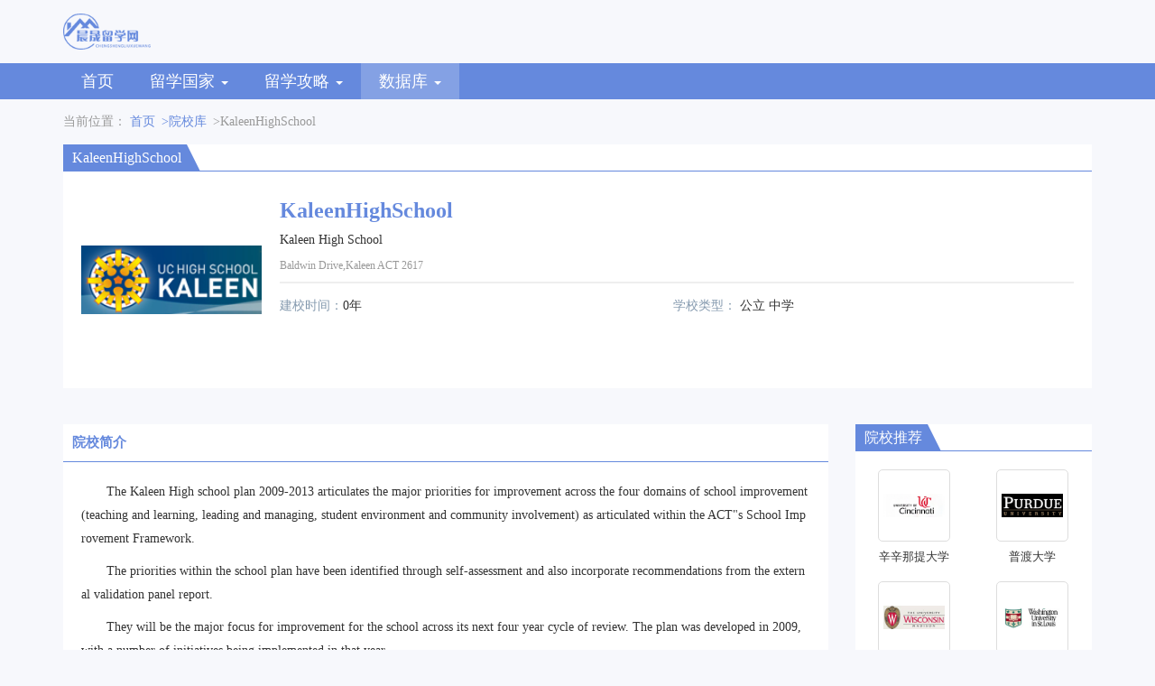

--- FILE ---
content_type: text/html; charset=UTF-8
request_url: https://www.shengdd.com.cn/college/3006-0-0.html
body_size: 6765
content:
<!DOCTYPE html>
<html lang="zh-CN">
  <head>
    <meta charset="UTF-8" />
    <meta name="viewport" content="width=device-width, initial-scale=1.0" />
    <meta http-equiv="X-UA-Compatible" content="IE=edge" />
    <meta name="applicable-device" content="pc,mobile" />
    <link href="/static/css/bootstrap.min.css" rel="stylesheet" />
    <link href="/static/css/font-awesome.min.css" rel="stylesheet" />
    <link href="/static/css/index.css" rel="stylesheet" />
    <link href="/static/css/common.css" rel="stylesheet" />
    <title>KaleenHighSchool简介-录取条件-录取费用-专业课程介绍-晨晟留学网</title>
    <meta name="keywords" content="KaleenHighSchool简介,KaleenHighSchool录取条件,KaleenHighSchool录取费用,KaleenHighSchool专业介绍,KaleenHighSchool学校课程介绍">
    <meta name="description" content="
        	　　The Kaleen High school plan 2009-2013 articulates the major priorities for improvement ">
    <script>
        var _hmt = _hmt || [];
        (function() {
            var hm = document.createElement("script");
            hm.src = "https://hm.baidu.com/hm.js?536657977e4351654f432ef690ffd425";
            var s = document.getElementsByTagName("script")[0];
            s.parentNode.insertBefore(hm, s);
        })();
    </script>
  </head>
  <body>
    <div class="header">
      <div class="container">
        <div class="logo">
                      <img
            src="/static/images/logo.png"
            alt="晨晟留学网"
            title="晨晟留学网"
          />
                  </div>
      </div>
      <div class="nav_title">
        <div class="container">
          <nav class="navbar navbar-default" role="navigation">
            <div class="container-fluid">
              <div class="navbar-header">
                <button
                  type="button"
                  class="navbar-toggle"
                  data-toggle="collapse"
                  data-target="#example-navbar-collapse"
                >
                  <span class="sr-only">切换导航</span>
                  <span class="icon-bar"></span>
                  <span class="icon-bar"></span>
                  <span class="icon-bar"></span>
                </button>
              </div>
              <div
                class="collapse navbar-collapse"
                id="example-navbar-collapse"
              >
                <ul class="nav navbar-nav">
                                                                                          <li class=""><a href="/" class="drop_caret">首页</a></li>
                  <li class="nav_drop ">
                    <a class="drop_caret" id="drop1">
                      留学国家
                      <span class="caret"></span>
                    </a>
                    <ul class="dropdown_uls" id="drop1Items">
                                            <li class=""><a href="/country-mg.html">美国</a></li>
                                            <li class=""><a href="/country-yg.html">英国</a></li>
                                            <li class=""><a href="/country-jnd.html">加拿大</a></li>
                                            <li class=""><a href="/country-adly.html">澳大利亚</a></li>
                                            <li class=""><a href="/country-rb.html">日本</a></li>
                                            <li class=""><a href="/country-fg.html">法国</a></li>
                                            <li class=""><a href="/country-ydl.html">意大利</a></li>
                                            <li class=""><a href="/country-dg.html">德国</a></li>
                                            <li class=""><a href="/country-els.html">俄罗斯</a></li>
                                            <li class=""><a href="/country-hg.html">韩国</a></li>
                                          </ul>
                  </li>
                  <li class="nav_drop ">
                    <a class="drop_caret" id="drop2">
                     留学攻略
                      <span class="caret"></span>
                    </a>
                    <ul class="dropdown_uls" id="drop2Items">
                                            <li class=""><a href="/content/list-1.html">留学新闻</a></li>
                                            <li class=""><a href="/content/list-2.html">留学须知</a></li>
                                            <li class=""><a href="/content/list-3.html">选校参考</a></li>
                                            <li class=""><a href="/content/list-4.html">专业指导</a></li>
                                            <li class=""><a href="/content/list-5.html">材料准备</a></li>
                                            <li class=""><a href="/content/list-6.html">留学生活</a></li>
                                            <li class=""><a href="/content/list-7.html">留学经验</a></li>
                                            <li class=""><a href="/content/list-8.html">专题导读</a></li>
                                          </ul>
                  </li>
                  
                  <li class="nav_drop active">
                    <a class="drop_caret" id="drop4">
                      数据库
                      <span class="caret"></span>
                    </a>
                    <ul class="dropdown_uls" id="drop4Items">
                      <li class="active"><a href="/college/list-0-0-0.html">院校库</a></li>
                      <li class=""><a href="/speciality-1.html">专业库</a></li>
                    </ul>
                  </li>
                  
                </ul>
              </div>
            </div>
          </nav>
        </div>
      </div>
      <div class="drop_wrap">
        <div class="container">
          <div class="drop_ms" id="drop1Item">
            <ul class="dropdown_ul">
                            <li class=""><a href="/country-mg.html">美国</a></li>
                            <li class=""><a href="/country-yg.html">英国</a></li>
                            <li class=""><a href="/country-jnd.html">加拿大</a></li>
                            <li class=""><a href="/country-adly.html">澳大利亚</a></li>
                            <li class=""><a href="/country-rb.html">日本</a></li>
                            <li class=""><a href="/country-fg.html">法国</a></li>
                            <li class=""><a href="/country-ydl.html">意大利</a></li>
                            <li class=""><a href="/country-dg.html">德国</a></li>
                            <li class=""><a href="/country-els.html">俄罗斯</a></li>
                            <li class=""><a href="/country-hg.html">韩国</a></li>
                          </ul>
          </div>
          <div class="drop_ms" id="drop2Item">
            <ul class="dropdown_ul">
                            <li class=""><a href="/content/list-1.html">留学新闻</a></li>
                            <li class=""><a href="/content/list-2.html">留学须知</a></li>
                            <li class=""><a href="/content/list-3.html">选校参考</a></li>
                            <li class=""><a href="/content/list-4.html">专业指导</a></li>
                            <li class=""><a href="/content/list-5.html">材料准备</a></li>
                            <li class=""><a href="/content/list-6.html">留学生活</a></li>
                            <li class=""><a href="/content/list-7.html">留学经验</a></li>
                            <li class=""><a href="/content/list-8.html">专题导读</a></li>
                          </ul>
          </div>
          
          <div class="drop_ms" id="drop4Item">
            <ul class="dropdown_ul">
              <li class="active"><a href="/college/list-0-0-0.html">院校库</a></li>
              <li class=""><a href="/speciality-1.html">专业库</a></li>
            </ul>
          </div>
        </div>
      </div>
    </div>
            <div class="main">
      <div class="container">
        <div class="crumb">
          当前位置：
          <a href="/">首页</a>
          <a href="/college/list-0-0-0.html">&gt;院校库</a>
          &gt;KaleenHighSchool
        </div>
        <div class="academy">
          <div class="tit">
            <span>KaleenHighSchool<i></i></span>
          </div>
          <div class="academy_detail">
            <div class="img">
              <img src="/images/school/8adce4fb868d946083283d4ed961749b.jpg" alt="KaleenHighSchool">
            </div>
            <div class="text" id="text_detail">
              <div class="tt">
                <h1 class="tt_h1">KaleenHighSchool</h1>
                <div class="en">Kaleen High School</div>
                <div class="en_a">Baldwin Drive,Kaleen ACT 2617</div>
              </div>
              <div class="txt">
                <li class="txt_a"><span>建校时间：</span>0年</li>
                <li class="txt_a">
                  <span>学校类型：</span>
                  公立 中学
                </li>
                                                                                                                                                                              </div>
              <div class="btn_more"><span>查看更多</span></div>
            </div>
          </div>
        </div>
        <div class="row">
          <div class="col-sm-9">
            <div class="school_detail">
              <div class="clear" id="flqh-switch1">
                <span data-span_id="1" class="active ">院校简介</span>
                                                                                              </div>
              <div class="detail_txt">
                <div class="flqh1 flqh-item1 ">
                  <div class="detail_txt_a">
                    <div class="mx"><div class="school_about_txt">
        	<p>　　The Kaleen High school plan 2009-2013 articulates the major priorities for improvement across the four domains of school improvement (teaching and learning, leading and managing, student environment and community involvement) as articulated within the ACT"s School Improvement Framework.</p>
<p>　　The priorities within the school plan have been identified through self-assessment and also incorporate recommendations from the external validation panel report.</p>
<p>　　They will be the major focus for improvement for the school across its next four year cycle of review. The plan was developed in 2009, with a number of initiatives being implemented in that year.</p>
<p>　　Annual operating plans will be developed ensuring the school provides the necessary support and educational programs to meet the needs of our students whilst addressing the priorities.</p>
<p>　　School purpose and vision</p>
<p>　　Kaleen High School"s purpose is to provide a flexible and caring environment for its students, recognising and promoting partnership between home and school. The school actively promotes the importance of the core learning areas of Literacy and Numeracy.</p>
<p>　　The schools vision is articulated through its motto  "Respect - Diligence - Commitment "</p>
<p>　　School profile</p>
<p>　　Kaleen High School was founded in 1978. Kaleen High School is for children aged between 11 and 16 years providing an educational program for students from year 7 to year 10 in mainstream classes and two Learning Support Units (LSU) for students with Autism Spectrum Disorder.</p>
<p>　　In 2009, Kaleen High School had 211 students with approximately one percent of the student population being recognised as having Indigenous heritage. Class sizes were kept small to assist teachers in presenting the most appropriate program and in meeting individual student needs.</p>
<p>　　In 2009, Kaleen High School had approximately 20 percent of the student population identified as having special needs. Kaleen High School provides inclusive programs and many of our special needs students are integrated into the mainstream classrooms to further develop their social and academic skills.</p>
<p>　　UC High School Kaleen is a fully accessible and inclusive school that caters for a diverse group of students. The Disability Discrimination Act (1991) and the Disability Standards for Education (2005) inform and guide our practices.</p>
<p>　　Students of all abilities are welcome and we are committed to the ongoing development and maintenance of a curriculum and a community that is accessible and reflects the curriculum renewal process.</p>
<p>　　We actively promote and deliver evidence based Professional Learning opportunities for all staff members and we strive to achieve good practice in this area. Inclusive Technology is used increasingly to ensure that students have access to the curriculum.</p>
<p>　　The Individual learning Plan (ILP) process is embedded in our practice and we highly value a student and family centered approach. ILP teams work collaboratively to establish goals, plan interventions and achieve identified learning outcomes. Regular reviews are an important part of this process. All students with disabilities are actively encouraged to be involved in this process and are encouraged to access selected mainstream classes according to ILP goals.</p>
<p>　　At UC High School Kaleen we have a dedicated teacher who coordinates a range of enrichment programs to offer a unique approach which is both rigorous and relevant for students who identify as academically gifted and talented. Some general characteristics of gifted and talented children are listed below.</p>
<p>　　excellent memory</p>
<p>　　creative or imaginative, e.g. produces many ideas or is highly original</p>
<p>　　independent - may prefer to work alone</p>
<p>　　keen sense of humour</p>
<p>　　highly motivated, particularly in self-selected tasks</p>
<p>　　unusual or advanced interests</p>
<p>　　exceptional critical thinking skills or problem-solving ability</p>
<p>　　superior leadership and interpersonal skills</p>
<p>　　frequently asks in-depth, probing questions</p>
<p>　　high degree of social responsibility or moral reasoning</p>
<p>　　large, advanced vocabulary</p>
<p>　　superior insight and the ability to draw inferences or is intuitive</p>
<p>　　advanced reader either in English or in the home language.</p>
<p>　　learns rapidly and quickly grasps new concepts</p>
<p>　　Without adequate provision such students can readily become disenchanted with the education system, under-perform or even switch off completely. Stretching and challenging the most able students is a priority for us. We recognise that it is vital that students are stretched intellectually and also that the extension activity contributes to their own personal development. We aim to help them become empowered to think clearly, creatively and independently to think systematically and rigorously about relevant modern day issues and to identify assumptions and distinguish between good and poor arguments. We have an Executive Teacher and the School Librarian who specifically support these students.</p>
<p>　　Activities include:</p>
<p>　　Tournament of the Minds</p>
<p>　　Small ongoing Individual Enrichment groups and specific programs</p>
<p>　　University of Canberra Accelerated Learning Program</p>
<p>　　Challenging work experience options</p>
<p>　　Development of ILP’s (Individual Learning Plan)</p>
<p>　　Flexibility in program delivery to the meet the individual needs of students</p>
<p>　　Leadership opportunities</p>
<p>　　Negotiated extension work in classes</p>
        </div>
        
    </div>
                  </div>
                </div>
                                
                                                                              </div>
            </div>
                      </div>
          <div class="col-sm-3">
            <div class="rights">
              <div class="tit">
                <strong>院校推荐<i></i></strong>
              </div>
              <div class="rights_c">
                <div class="row">
                                    <div class="col-md-6 col-sm-12 col-xs-6">
                    <div class="yxtj">
                      <a href="/college/319-0-0.html">
                        <img src="/images/school/a6a3def666b680ac25155fd996bcc6d8.jpg" alt="辛辛那提大学">
                        <h5>辛辛那提大学</h5>
                      </a>
                    </div>
                  </div>
                                    <div class="col-md-6 col-sm-12 col-xs-6">
                    <div class="yxtj">
                      <a href="/college/843-0-0.html">
                        <img src="/images/school/d129493d42cb30764b9066ec57d0d93e.jpg" alt="普渡大学">
                        <h5>普渡大学</h5>
                      </a>
                    </div>
                  </div>
                                    <div class="col-md-6 col-sm-12 col-xs-6">
                    <div class="yxtj">
                      <a href="/college/919-0-0.html">
                        <img src="/images/school/860fdb7c4137d12c092dc7dbac918558.jpg" alt="威斯康星大学麦迪逊分校">
                        <h5>威斯康星大学麦迪逊分校</h5>
                      </a>
                    </div>
                  </div>
                                    <div class="col-md-6 col-sm-12 col-xs-6">
                    <div class="yxtj">
                      <a href="/college/1129-0-0.html">
                        <img src="/images/school/ad3457ba59683d70966598c94aaf4b43.jpg" alt="圣路易斯华盛顿大学">
                        <h5>圣路易斯华盛顿大学</h5>
                      </a>
                    </div>
                  </div>
                                    <div class="col-md-6 col-sm-12 col-xs-6">
                    <div class="yxtj">
                      <a href="/college/2579-0-0.html">
                        <img src="/images/school/8b82cc1c5fd56f03e66874bc4c415cb5.jpg" alt="多伦多音乐学院">
                        <h5>多伦多音乐学院</h5>
                      </a>
                    </div>
                  </div>
                                    <div class="col-md-6 col-sm-12 col-xs-6">
                    <div class="yxtj">
                      <a href="/college/4669-0-0.html">
                        <img src="/logoimgs/fd56183b3cb384d53b6e60023b895c89.jpg" alt="都灵阿尔贝蒂娜美术学院">
                        <h5>都灵阿尔贝蒂娜美术学院</h5>
                      </a>
                    </div>
                  </div>
                                    <div class="col-md-6 col-sm-12 col-xs-6">
                    <div class="yxtj">
                      <a href="/college/4724-0-0.html">
                        <img src="/logoimgs/d8cf913de4a89b07f749679b458a8d7f.jpg" alt="爱丁堡音乐学院">
                        <h5>爱丁堡音乐学院</h5>
                      </a>
                    </div>
                  </div>
                                    <div class="col-md-6 col-sm-12 col-xs-6">
                    <div class="yxtj">
                      <a href="/college/4737-0-0.html">
                        <img src="/logoimgs/cbfdb268583e2abb917cae648071fadd.jpg" alt="康奈尔现代音乐学院">
                        <h5>康奈尔现代音乐学院</h5>
                      </a>
                    </div>
                  </div>
                                    <div class="col-md-6 col-sm-12 col-xs-6">
                    <div class="yxtj">
                      <a href="/college/4883-0-0.html">
                        <img src="/logoimgs/7e495fa715531186d43698c943438698.jpg" alt="列宾美术学院">
                        <h5>列宾美术学院</h5>
                      </a>
                    </div>
                  </div>
                                    <div class="col-md-6 col-sm-12 col-xs-6">
                    <div class="yxtj">
                      <a href="/college/4930-0-0.html">
                        <img src="/logoimgs/939a5b257bd7702dfabb689c44d29570.jpg" alt="亚利桑那州立大学音乐学院">
                        <h5>亚利桑那州立大学音乐学院</h5>
                      </a>
                    </div>
                  </div>
                                  </div>
              </div>
            </div>
            <div class="rights">
              <div class="tit">
                <strong>留学资讯<i></i></strong>
              </div>
              <div class="rights_b">
                                <li><a href="/content/1-29695.html">曼彻斯特新展览：艺术与科学交相辉映</a></li>
                                <li><a href="/content/1-30807.html">&quot;墨尔本联接：数字专长和创新枢纽&quot;</a></li>
                                <li><a href="/content/1-42356.html">南极望远镜发现星云，星辰诞生地</a></li>
                                <li><a href="/content/1-31905.html">学生展示展示了诺丁汉创新建筑愿景</a></li>
                                <li><a href="/content/1-42357.html">应针对人类自身缺陷才能抑制HIV感染率上升</a></li>
                                <li><a href="/content/1-43571.html">气候政策中“野心的暗面”研究</a></li>
                                <li><a href="/content/6-29696.html">科学家庆祝一个著名奖项的30周年</a></li>
                                <li><a href="/content/7-29697.html">宗教、信仰、歧视和平等研究启动</a></li>
                                <li><a href="/content/1-31906.html">吸烟者更易复发肺炎，新研究发现</a></li>
                                <li><a href="/content/1-43572.html">儿童网络安全：新报告</a></li>
                              </div>
            </div>
          </div>
        </div>
              </div>
    </div>

    <div id="back_top">
      <i class="fa fa-arrow-up"></i>
    </div>
    <div class="bottom">
        <span>
            <p>Copyright © 2023 All Rights Reserved 版权所有 晨晟留学网</p>
            <p><a rel="nofollow" href="https://beian.miit.gov.cn/" target="_blank" style="color:#bbb;">京ICP备19059139号-2</a></p>
        </span>
    </div>
    <script src="/static/js/jquery.min.js"></script>
    <script src="/static/js/bootstrap.min.js"></script>
    <script src="/static/js/back_top.js"></script>
    <script src="/static/js/header_top.js"></script>
    <script src="/static/js/tab.js"></script>
      <script src="/static/js/text_detail.js"></script>
  <script src="/static/js/detail_jzgd.js"></script>
    <script>
        function browserRedirect() {
      var sUserAgent= navigator.userAgent.toLowerCase();
      var bIsIpad= sUserAgent.match(/ipad/i) == "ipad";
      var bIsIphoneOs= sUserAgent.match(/iphone os/i) == "iphone os";
      var bIsMidp= sUserAgent.match(/midp/i) == "midp";
      var bIsUc7= sUserAgent.match(/rv:1.2.3.4/i) == "rv:1.2.3.4";
      var bIsUc= sUserAgent.match(/ucweb/i) == "ucweb";
      var bIsAndroid= sUserAgent.match(/android/i) == "android";
      var bIsCE= sUserAgent.match(/windows ce/i) == "windows ce";
      var bIsWM= sUserAgent.match(/windows mobile/i) == "windows mobile";
      if (bIsIpad || bIsIphoneOs || bIsMidp || bIsUc7 || bIsUc || bIsAndroid || bIsCE || bIsWM) {
        return true;
      }
      return false;
    }
    </script>
  </body>
</html>


--- FILE ---
content_type: application/javascript; charset=utf-8
request_url: https://www.shengdd.com.cn/static/js/text_detail.js
body_size: 570
content:
$(function () {
  var text_detail = document.getElementById("text_detail");
  if (document.body.scrollWidth < 500) {
    $(".academy_detail .text").css("height", "auto");
    $(".btn_more").hide();
  } else {
    if (text_detail.scrollHeight > 202) {
      $(".academy_detail .text").css("height", "202");
      $(".btn_more").click(function () {
        $(".academy_detail .text").css("height", "auto");
        $(".academy .academy_detail").css("margin-bottom", "20px");
        $(".btn_more").hide();
      });
    } else {
      $(".btn_more").hide();
    }
  }
});


--- FILE ---
content_type: application/javascript; charset=utf-8
request_url: https://www.shengdd.com.cn/static/js/detail_jzgd.js
body_size: 1007
content:
$(function () {
    $("a[data-direction_id]").click(function () {
        //console.log(getMethod());return;
        $("input[name='direction_id']").val($(this).attr("data-direction_id"));
        $("#majorList").submit();
    });
    $("a[data-degree_id]").click(function () {
        $("input[name='degree_id']").val($(this).attr("data-degree_id"));
        $("#majorList").submit();
    });
    $("#more").click(function () {
        var token = $("input[name='_token']").val();
        var direction = $("input[name='direction_id']").val();
        var degree = $("input[name='degree_id']").val();
        var school = $("input[name='school_id']").val(); //url中的参数
        var page = parseInt($("#page").val());
        //console.log(page);
        $(this).html("加载中...");
        status = $(this).attr("data-status");
        if (status == 1) {
            status = $(this).attr("data-status", "0");
            $.ajax({
                type: "post",
                url: "/college/" + school + "-0-0.html",
                data: {
                    _token: token,
                    direction_id: direction,
                    degree_id: degree,
                    num_id: page,
                },
                dataType: "json",
                success: function (index) {
                    if (index == "") {
                        $(this).hide();
                        $("#more").hide();
                    } else {
                        $("#page").val(page + 1); //记录页码
                    }
                    insertDiv(index);
                    function insertDiv(index) {
                        var dom = $(".mx_res"); //需要追加到哪个元素下
                        var html = "";
                        console.log(index.length);
                        for (var i = 0; i < index.length; i++) {
                            //console.log(index[i]);
                            html += '<div class="mx_res_a">';
                            html += "<h5>";
                            //html +=
                            //    '<a href="/college/course-' +
                            //    index[i].school_id +
                            //    "-" +
                            //    index[i].id +
                            //    '.html">' +
                            //    index[i].major_name +
                            //    "</a>";
                            html += "<a>" + index[i].major_name + "</a>";
                            html += "</h5>";
                            html += '<div class="txt">';
                            html +=
                                "<span>学位类型：" +
                                index[i].degree +
                                "</span>";
                            html +=
                                "<span>学制：" +
                                index[i].study_term +
                                "</span>";
                            html +=
                                "<span>专业方向：" +
                                index[i].direction +
                                "</span>";
                            html += "</div>";
                            html += "</div>";
                        }
                        dom.append(html);
                        $("#more").html("加载更多");
                        $("#more").attr("data-status", "1");
                    }
                },
            });
        }
    });
});


--- FILE ---
content_type: application/javascript; charset=utf-8
request_url: https://www.shengdd.com.cn/static/js/header_top.js
body_size: 883
content:
$(function () {
  $(".nav_drop .drop_caret").click(function () {
    var itemId = $(this).attr("id") + "Item";
    var itemsId = $(this).attr("id") + "Items";
    if (document.body.scrollWidth < 768) {
      if ($("#" + itemsId).is(":hidden")) {
        $(".nav_drop .drop_caret").removeClass("chosen");
        $(this).addClass("current");
        $(".nav_drop .dropdown_uls").hide();
        $("#" + itemsId).show();
      } else {
        $(this).removeClass("current");
        $("#" + itemsId).hide();
      }
    } else {
      $(".dropdown_uls").hide();
      if ($("#" + itemId).is(":hidden")) {
        $(".nav_drop .drop_caret").removeClass("chosen");
        $(this).addClass("current");
        $(".drop_wrap .drop_ms").hide();
        $("#" + itemId).show();
      } else {
        $(this).removeClass("current");
        $("#" + itemId).hide();
      }
    }
  });
});


--- FILE ---
content_type: application/javascript; charset=utf-8
request_url: https://www.shengdd.com.cn/static/js/tab.js
body_size: 526
content:
$(function () {
    //选项卡切换
    for (let i = 1; i <= 5; i++) {
        let items = "flqh-switch" + i;
        let item = "flqh-item" + i;
        $("#" + items + " span").click(function () {
            console.log(1);
            indexC = $(this).index();
            $(this).addClass("active").siblings().removeClass("active");
            $("." + item)
                .eq(indexC)
                .removeClass("hide")
                .siblings("." + item)
                .addClass("hide");
        });
    }
});
